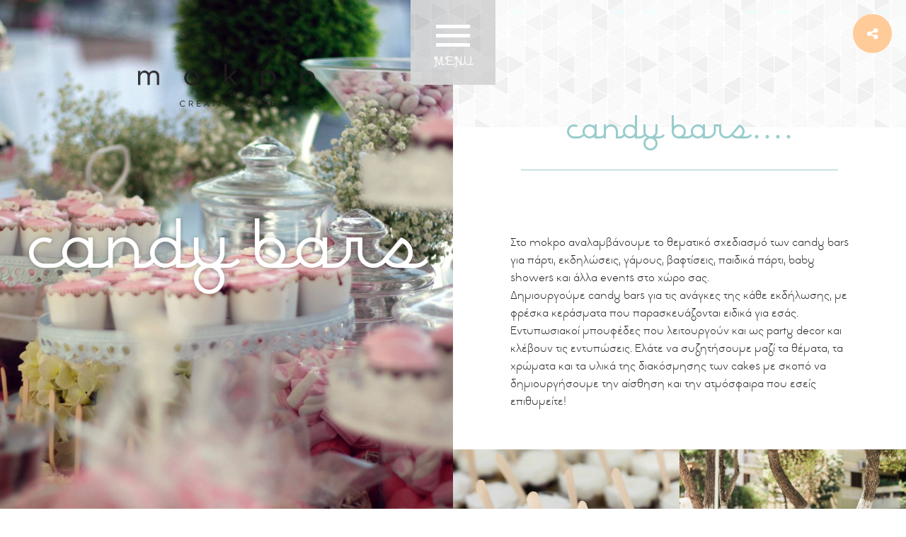

--- FILE ---
content_type: text/html; charset=UTF-8
request_url: https://www.mokpo.gr/candy-bars/
body_size: 8853
content:
<!DOCTYPE html>
<html lang="en-US" xmlns:og="http://opengraphprotocol.org/schema/" xmlns:fb="http://www.facebook.com/2008/fbml">
<head>
    <meta http-equiv="content-type" content="text/html; charset=UTF-8" />
    <meta name="description" content="creative cakes" />
    <meta http-equiv="X-UA-Compatible" content="IE=edge">
    <meta name="viewport" content="width=device-width, initial-scale=1">
    <meta name="keywords" content="τούρτα, τούρτες, cake, cupcakes, mini cakes, Χαλάνδρι, Βόρεια προάστια, Ψυχικό, Φιλοθέη, Νέα Ιωνία, χωρίς γλουτένη, γλυκά, ζαχαροπλαστείο, πάρτι, party, βάπτιση, γάμος, candy bar" />
    <link rel="pingback" href="https://www.mokpo.gr/xmlrpc.php" />
    <link rel="shortcut icon" href="/favicon.ico" type="image/x-icon">
    <link rel="icon" href="/favicon.ico" type="image/x-icon">
    <!-- Hotjar Tracking Code for www.mokpo.gr -->
	<script>
	    (function(h,o,t,j,a,r){
	        h.hj=h.hj||function(){(h.hj.q=h.hj.q||[]).push(arguments)};
	        h._hjSettings={hjid:408281,hjsv:5};
	        a=o.getElementsByTagName('head')[0];
	        r=o.createElement('script');r.async=1;
	        r.src=t+h._hjSettings.hjid+j+h._hjSettings.hjsv;
	        a.appendChild(r);
	    })(window,document,'//static.hotjar.com/c/hotjar-','.js?sv=');
	</script>
    <title>candy bars | mokpo - creative cakes</title>

<!-- This site is optimized with the Yoast SEO plugin v4.0.2 - https://yoast.com/wordpress/plugins/seo/ -->
<link rel="canonical" href="https://www.mokpo.gr/candy-bars/" />
<meta name="twitter:card" content="summary" />
<meta name="twitter:description" content="Στο mokpo αναλαμβάνουμε το θεματικό σχεδιασμό των candy bars για πάρτι, εκδηλώσεις, γάμους, βαφτίσεις, παιδικά πάρτι, baby showers και άλλα events στο χώρο σας. Δημιουργούμε candy bars για τις ανάγκες της κάθε εκδήλωσης, με φρέσκα κεράσματα που παρασκευάζονται ειδικά για εσάς. Εντυπωσιακοί μπουφέδες που λειτουργούν και ως party decor και κλέβουν τις εντυπώσεις. Ελάτε να [&hellip;]" />
<meta name="twitter:title" content="candy bars | mokpo - creative cakes" />
<meta name="twitter:image" content="https://www.mokpo.gr/wp-content/uploads/2016/06/melitini7.jpg" />
<!-- / Yoast SEO plugin. -->

<link rel='dns-prefetch' href='//s.w.org' />
<link rel="alternate" type="application/rss+xml" title="mokpo &raquo; Feed" href="https://www.mokpo.gr/feed/" />
<link rel="alternate" type="application/rss+xml" title="mokpo &raquo; Comments Feed" href="https://www.mokpo.gr/comments/feed/" />
<meta property="og:title" content="candy bars | mokpo - creative cakes"/><meta property="og:description" content="Στο mokpo αναλαμβάνουμε το θεματικό σχεδιασμό των candy bars για πάρτι, εκδηλώσεις, γάμους, βαφτίσεις, παιδικά πάρτι, baby showers και άλλα events στο χώρο σας. Δημιουργούμε candy bars για τις ανάγκες της κάθε εκδήλωσης, με φρέσκα κεράσματα που παρασκευάζονται ειδικά για εσάς. Εντυπωσιακοί μπουφέδες που λειτουργούν και ως party decor και κλέβουν τις εντυπώσεις. Ελάτε να [&hellip;]"/><meta property="og:type" content="article"/><meta property="og:url" content="https://www.mokpo.gr/candy-bars/"/><meta property="og:site_name" content="mokpo - creative cakes"/><meta property="og:image" content="https://www.mokpo.gr/wp-content/uploads/2016/06/melitini7-1200x630.jpg"/>		<script type="text/javascript">
			window._wpemojiSettings = {"baseUrl":"https:\/\/s.w.org\/images\/core\/emoji\/2.2.1\/72x72\/","ext":".png","svgUrl":"https:\/\/s.w.org\/images\/core\/emoji\/2.2.1\/svg\/","svgExt":".svg","source":{"concatemoji":"https:\/\/www.mokpo.gr\/wp-includes\/js\/wp-emoji-release.min.js?ver=4.7.29"}};
			!function(t,a,e){var r,n,i,o=a.createElement("canvas"),l=o.getContext&&o.getContext("2d");function c(t){var e=a.createElement("script");e.src=t,e.defer=e.type="text/javascript",a.getElementsByTagName("head")[0].appendChild(e)}for(i=Array("flag","emoji4"),e.supports={everything:!0,everythingExceptFlag:!0},n=0;n<i.length;n++)e.supports[i[n]]=function(t){var e,a=String.fromCharCode;if(!l||!l.fillText)return!1;switch(l.clearRect(0,0,o.width,o.height),l.textBaseline="top",l.font="600 32px Arial",t){case"flag":return(l.fillText(a(55356,56826,55356,56819),0,0),o.toDataURL().length<3e3)?!1:(l.clearRect(0,0,o.width,o.height),l.fillText(a(55356,57331,65039,8205,55356,57096),0,0),e=o.toDataURL(),l.clearRect(0,0,o.width,o.height),l.fillText(a(55356,57331,55356,57096),0,0),e!==o.toDataURL());case"emoji4":return l.fillText(a(55357,56425,55356,57341,8205,55357,56507),0,0),e=o.toDataURL(),l.clearRect(0,0,o.width,o.height),l.fillText(a(55357,56425,55356,57341,55357,56507),0,0),e!==o.toDataURL()}return!1}(i[n]),e.supports.everything=e.supports.everything&&e.supports[i[n]],"flag"!==i[n]&&(e.supports.everythingExceptFlag=e.supports.everythingExceptFlag&&e.supports[i[n]]);e.supports.everythingExceptFlag=e.supports.everythingExceptFlag&&!e.supports.flag,e.DOMReady=!1,e.readyCallback=function(){e.DOMReady=!0},e.supports.everything||(r=function(){e.readyCallback()},a.addEventListener?(a.addEventListener("DOMContentLoaded",r,!1),t.addEventListener("load",r,!1)):(t.attachEvent("onload",r),a.attachEvent("onreadystatechange",function(){"complete"===a.readyState&&e.readyCallback()})),(r=e.source||{}).concatemoji?c(r.concatemoji):r.wpemoji&&r.twemoji&&(c(r.twemoji),c(r.wpemoji)))}(window,document,window._wpemojiSettings);
		</script>
		<style type="text/css">
img.wp-smiley,
img.emoji {
	display: inline !important;
	border: none !important;
	box-shadow: none !important;
	height: 1em !important;
	width: 1em !important;
	margin: 0 .07em !important;
	vertical-align: -0.1em !important;
	background: none !important;
	padding: 0 !important;
}
</style>
<link rel='stylesheet' id='contact-form-7-css'  href='https://www.mokpo.gr/wp-content/plugins/contact-form-7/includes/css/styles.css?ver=4.4.2' type='text/css' media='all' />
<link rel='stylesheet' id='stylesheet-css'  href='https://www.mokpo.gr/wp-content/themes/mokpo/assets/css/main.min.css?ver=1.4.6' type='text/css' media='all' />
<script type='text/javascript' src='https://www.mokpo.gr/wp-includes/js/jquery/jquery.js?ver=1.12.4'></script>
<script type='text/javascript' src='https://www.mokpo.gr/wp-includes/js/jquery/jquery-migrate.min.js?ver=1.4.1'></script>
<link rel='https://api.w.org/' href='https://www.mokpo.gr/wp-json/' />
<link rel="EditURI" type="application/rsd+xml" title="RSD" href="https://www.mokpo.gr/xmlrpc.php?rsd" />
<link rel="wlwmanifest" type="application/wlwmanifest+xml" href="https://www.mokpo.gr/wp-includes/wlwmanifest.xml" /> 
<meta name="generator" content="WordPress 4.7.29" />
<link rel='shortlink' href='https://www.mokpo.gr/?p=112' />
<link rel="alternate" type="application/json+oembed" href="https://www.mokpo.gr/wp-json/oembed/1.0/embed?url=https%3A%2F%2Fwww.mokpo.gr%2Fcandy-bars%2F" />
<link rel="alternate" type="text/xml+oembed" href="https://www.mokpo.gr/wp-json/oembed/1.0/embed?url=https%3A%2F%2Fwww.mokpo.gr%2Fcandy-bars%2F&#038;format=xml" />
		<style type="text/css">.recentcomments a{display:inline !important;padding:0 !important;margin:0 !important;}</style>
		</head>
<body data-rsssl=1 class="gallery-template-default single single-gallery postid-112" >
  <div class="container-fluid remodal-bg">

<nav id="main_menu">
  <div class="content">
    <div class="main_menu"><ul id="menu-main_menu" class="menu-main-menu"><li id="menu-item-101" class="menu-item menu-item-type-post_type menu-item-object-page menu-item-home menu-item-101"><a title="HOME" href="https://www.mokpo.gr/">HOME</a></li>
<li id="menu-item-102" class="menu-item menu-item-type-post_type menu-item-object-page menu-item-102"><a title="ABOUT" href="https://www.mokpo.gr/about/">ABOUT</a></li>
<li id="menu-item-103" class="menu-item menu-item-type-custom menu-item-object-custom current-menu-ancestor current-menu-parent menu-item-has-children menu-item-103 dropdown"><a title="GALLERY" href="#" data-toggle="dropdown" class="dropdown-toggle" aria-haspopup="true">GALLERY <span class="caret"></span></a>
<ul role="menu" class=" dropdown-menu">
	<li id="menu-item-108" class="menu-item menu-item-type-post_type menu-item-object-gallery menu-item-108"><a title="cakes" href="https://www.mokpo.gr/cakes/">cakes</a></li>
	<li id="menu-item-105" class="menu-item menu-item-type-post_type menu-item-object-gallery menu-item-105"><a title="cupcakes" href="https://www.mokpo.gr/cupcakes/">cupcakes</a></li>
	<li id="menu-item-106" class="menu-item menu-item-type-post_type menu-item-object-gallery menu-item-106"><a title="mini cakes" href="https://www.mokpo.gr/mini-cakes/">mini cakes</a></li>
	<li id="menu-item-313" class="menu-item menu-item-type-post_type menu-item-object-gallery menu-item-313"><a title="ΝΥ cheesecake" href="https://www.mokpo.gr/ny-cheesecake/">ΝΥ cheesecake</a></li>
	<li id="menu-item-314" class="menu-item menu-item-type-post_type menu-item-object-gallery menu-item-314"><a title="trifle cakes" href="https://www.mokpo.gr/trifle-cakes/">trifle cakes</a></li>
	<li id="menu-item-107" class="menu-item menu-item-type-post_type menu-item-object-gallery menu-item-107"><a title="cakepops" href="https://www.mokpo.gr/cakepops/">cakepops</a></li>
	<li id="menu-item-104" class="menu-item menu-item-type-post_type menu-item-object-gallery menu-item-104"><a title="biscuits" href="https://www.mokpo.gr/biscuits/">biscuits</a></li>
	<li id="menu-item-175" class="menu-item menu-item-type-post_type menu-item-object-gallery current-menu-item menu-item-175 active"><a title="candy bars" href="https://www.mokpo.gr/candy-bars/">candy bars</a></li>
</ul>
</li>
<li id="menu-item-111" class="menu-item menu-item-type-post_type menu-item-object-page menu-item-111"><a title="contact" href="https://www.mokpo.gr/contact/">contact</a></li>
</ul></div>  </div>
  <div id="nav-icon">
    <span></span>
    <span></span>
    <span></span>
    <p>
      MENU
    </p>
  </div>
</nav>
<div class="social_share--container tooltipC" title="SHARE">
  <a class="social-button social-button--large" title="SHARE"><i class="fa fa-share-alt" aria-hidden="true"></i></a>
  <ul class="social_share--list">
    <li>
      <a href="https://www.facebook.com/share.php?u=https://www.mokpo.gr/candy-bars/&amp;t=candy bars" class="social-button social-button--fb"><i class="fa fa-facebook" aria-hidden="true"></i></a>
    </li>
    <li>
      <a href="https://twitter.com/home/?status=candy bars+https://www.mokpo.gr/candy-bars/" class="social-button social-button--tw"><i class="fa fa-twitter" aria-hidden="true"></i></a>
    </li>
    <li>
      <a href="https://plus.google.com/share?url=https://www.mokpo.gr/candy-bars/" class="social-button social-button--gp"><i class="fa fa-google-plus" aria-hidden="true"></i></a>
    </li>
  </ul>
</div>
<div class="row">
  <div class="split_layout">
    <div class="col-md-6 columns">
      <div class="row">
        <div class="col-md-12 nopadding">
          <div class="full_height_left">
            <div class="logo"><a href="https://www.mokpo.gr"><img src="https://www.mokpo.gr/wp-content/themes/mokpo/assets/images/logo.png" alt="" /></a></div>
            <h1>candy bars</h1>
                        <div class="home single" style="height:100%; background-image: url(https://www.mokpo.gr/wp-content/uploads/2016/06/melitini7-1200x1166.jpg);">

              <!-- <img src="https://www.mokpo.gr/wp-content/uploads/2016/06/melitini7-1200x1166.jpg" alt="" class="" /> -->
            </div>
          </div>
          <!-- <div class="left-cont">

          </div> -->
        </div>
      </div>
    </div>
    <div class="col-md-6 columns">
      <div class="row">
        <div class="col-md-12 nopadding">
          <div class="right-cont">
            <article class="top-info">
              <header>
                <h2>candy bars....</h2>

                <!-- <div class="seperator"></div> -->
                <hr>
              </header>
              <div class="content">
                <div class="gallery--section">
                  <div class="gallery--section-content">
                    <p><span style="font-weight: 400;">Στο mokpo αναλαμβάνουμε το θεματικό σχεδιασμό των candy bars για πάρτι, εκδηλώσεις, γάμους, βαφτίσεις, παιδικά πάρτι, baby showers και άλλα events στο χώρο σας.</span></p>
<p><span style="font-weight: 400;">Δημιουργούμε candy bars για τις ανάγκες της κάθε εκδήλωσης, με φρέσκα κεράσματα που παρασκευάζονται ειδικά για εσάς. Εντυπωσιακοί μπουφέδες που λειτουργούν και ως party decor και κλέβουν τις εντυπώσεις. Ελάτε να συζητήσουμε μαζί τα θέματα, τα χρώματα και τα υλικά της διακόσμησης των cakes με σκοπό να δημιουργήσουμε την αίσθηση και την ατμόσφαιρα που εσείς επιθυμείτε!</span></p>
                  </div>
                  <div id="blueimp-gallery" class="blueimp-gallery blueimp-gallery-controls">
                      <div class="slides"></div>
                      <h3 class="title"></h3>
                      <p class="description"></p>
                      <a class="prev"><i class="fa fa-angle-left" aria-hidden="true"></i></a>
                      <a class="next"><i class="fa fa-angle-right" aria-hidden="true"></i></a>
                      <a class="close">×</a>
                      <a class="play-pause"></a>
                  </div>
                  <ul class="gallery--list" id="gallery">
                                                              <li>
                        <a href="https://www.mokpo.gr/wp-content/uploads/2016/06/ChrisoulaFourmouziphotography-b-1200x800.jpg" title="ChrisoulaFourmouziphotography" data-description=""><img src="https://www.mokpo.gr/wp-content/uploads/2016/06/ChrisoulaFourmouziphotography-b-640x427.jpg" alt="" />
                        <div class="info">
                          <span class="title">ChrisoulaFourmouziphotography</span>
                          <span class="desc"></span>
                        </div>
                        </a>
                      </li>
                                          <li>
                        <a href="https://www.mokpo.gr/wp-content/uploads/2016/06/ChrisoulaFourmouziphotography-c-1200x800.jpg" title="ChrisoulaFourmouziphotography" data-description=""><img src="https://www.mokpo.gr/wp-content/uploads/2016/06/ChrisoulaFourmouziphotography-c-640x427.jpg" alt="" />
                        <div class="info">
                          <span class="title">ChrisoulaFourmouziphotography</span>
                          <span class="desc"></span>
                        </div>
                        </a>
                      </li>
                                          <li>
                        <a href="https://www.mokpo.gr/wp-content/uploads/2016/06/ChrisoulaFourmouziphotography-a-1200x800.jpg" title="ChrisoulaFourmouziphotography" data-description=""><img src="https://www.mokpo.gr/wp-content/uploads/2016/06/ChrisoulaFourmouziphotography-a-640x427.jpg" alt="" />
                        <div class="info">
                          <span class="title">ChrisoulaFourmouziphotography</span>
                          <span class="desc"></span>
                        </div>
                        </a>
                      </li>
                                          <li>
                        <a href="https://www.mokpo.gr/wp-content/uploads/2016/06/melitini7-1200x800.jpg" title="melitini7" data-description=""><img src="https://www.mokpo.gr/wp-content/uploads/2016/06/melitini7-640x427.jpg" alt="" />
                        <div class="info">
                          <span class="title">melitini7</span>
                          <span class="desc"></span>
                        </div>
                        </a>
                      </li>
                                          <li>
                        <a href="https://www.mokpo.gr/wp-content/uploads/2016/06/stefanos1-1200x800.jpg" title="stefanos1" data-description=""><img src="https://www.mokpo.gr/wp-content/uploads/2016/06/stefanos1-640x427.jpg" alt="" />
                        <div class="info">
                          <span class="title">stefanos1</span>
                          <span class="desc"></span>
                        </div>
                        </a>
                      </li>
                                          <li>
                        <a href="https://www.mokpo.gr/wp-content/uploads/2016/06/stefanos2-1200x800.jpg" title="stefanos2" data-description=""><img src="https://www.mokpo.gr/wp-content/uploads/2016/06/stefanos2-640x427.jpg" alt="" />
                        <div class="info">
                          <span class="title">stefanos2</span>
                          <span class="desc"></span>
                        </div>
                        </a>
                      </li>
                                          <li>
                        <a href="https://www.mokpo.gr/wp-content/uploads/2016/06/nantia1-1200x800.jpg" title="nantia1" data-description=""><img src="https://www.mokpo.gr/wp-content/uploads/2016/06/nantia1-640x427.jpg" alt="" />
                        <div class="info">
                          <span class="title">nantia1</span>
                          <span class="desc"></span>
                        </div>
                        </a>
                      </li>
                                          <li>
                        <a href="https://www.mokpo.gr/wp-content/uploads/2016/06/nantia3-1200x800.jpg" title="nantia3" data-description=""><img src="https://www.mokpo.gr/wp-content/uploads/2016/06/nantia3-640x427.jpg" alt="" />
                        <div class="info">
                          <span class="title">nantia3</span>
                          <span class="desc"></span>
                        </div>
                        </a>
                      </li>
                                          <li>
                        <a href="https://www.mokpo.gr/wp-content/uploads/2016/06/nantia2-1200x800.jpg" title="nantia2" data-description=""><img src="https://www.mokpo.gr/wp-content/uploads/2016/06/nantia2-640x427.jpg" alt="" />
                        <div class="info">
                          <span class="title">nantia2</span>
                          <span class="desc"></span>
                        </div>
                        </a>
                      </li>
                                          <li>
                        <a href="https://www.mokpo.gr/wp-content/uploads/2016/06/IAS00916-1200x800.jpg" title="IAS00916" data-description=""><img src="https://www.mokpo.gr/wp-content/uploads/2016/06/IAS00916-640x427.jpg" alt="" />
                        <div class="info">
                          <span class="title">IAS00916</span>
                          <span class="desc"></span>
                        </div>
                        </a>
                      </li>
                                          <li>
                        <a href="https://www.mokpo.gr/wp-content/uploads/2016/06/IAS00892-1200x800.jpg" title="IAS00892" data-description=""><img src="https://www.mokpo.gr/wp-content/uploads/2016/06/IAS00892-640x427.jpg" alt="" />
                        <div class="info">
                          <span class="title">IAS00892</span>
                          <span class="desc"></span>
                        </div>
                        </a>
                      </li>
                                          <li>
                        <a href="https://www.mokpo.gr/wp-content/uploads/2016/06/IAS00909-1200x800.jpg" title="IAS00909" data-description=""><img src="https://www.mokpo.gr/wp-content/uploads/2016/06/IAS00909-640x427.jpg" alt="" />
                        <div class="info">
                          <span class="title">IAS00909</span>
                          <span class="desc"></span>
                        </div>
                        </a>
                      </li>
                                          <li>
                        <a href="https://www.mokpo.gr/wp-content/uploads/2016/06/IAS00958-1200x800.jpg" title="IAS00958" data-description=""><img src="https://www.mokpo.gr/wp-content/uploads/2016/06/IAS00958-640x427.jpg" alt="" />
                        <div class="info">
                          <span class="title">IAS00958</span>
                          <span class="desc"></span>
                        </div>
                        </a>
                      </li>
                                          <li>
                        <a href="https://www.mokpo.gr/wp-content/uploads/2016/06/IAS00980-1200x800.jpg" title="IAS00980" data-description=""><img src="https://www.mokpo.gr/wp-content/uploads/2016/06/IAS00980-640x427.jpg" alt="" />
                        <div class="info">
                          <span class="title">IAS00980</span>
                          <span class="desc"></span>
                        </div>
                        </a>
                      </li>
                                          <li>
                        <a href="https://www.mokpo.gr/wp-content/uploads/2016/06/candybar_spyrosevagelia-1200x800.jpg" title="candybar_spyrosevagelia" data-description=""><img src="https://www.mokpo.gr/wp-content/uploads/2016/06/candybar_spyrosevagelia-640x427.jpg" alt="" />
                        <div class="info">
                          <span class="title">candybar_spyrosevagelia</span>
                          <span class="desc"></span>
                        </div>
                        </a>
                      </li>
                                          <li>
                        <a href="https://www.mokpo.gr/wp-content/uploads/2016/06/spyrosevag-1200x800.jpg" title="spyrosevag" data-description=""><img src="https://www.mokpo.gr/wp-content/uploads/2016/06/spyrosevag-640x427.jpg" alt="" />
                        <div class="info">
                          <span class="title">spyrosevag</span>
                          <span class="desc"></span>
                        </div>
                        </a>
                      </li>
                                          <li>
                        <a href="https://www.mokpo.gr/wp-content/uploads/2016/06/passionfruit-1200x800.jpg" title="passionfruit" data-description=""><img src="https://www.mokpo.gr/wp-content/uploads/2016/06/passionfruit-640x427.jpg" alt="" />
                        <div class="info">
                          <span class="title">passionfruit</span>
                          <span class="desc"></span>
                        </div>
                        </a>
                      </li>
                                          <li>
                        <a href="https://www.mokpo.gr/wp-content/uploads/2016/06/candy-1200x800.jpg" title="candy" data-description=""><img src="https://www.mokpo.gr/wp-content/uploads/2016/06/candy-640x427.jpg" alt="" />
                        <div class="info">
                          <span class="title">candy</span>
                          <span class="desc"></span>
                        </div>
                        </a>
                      </li>
                                          <li>
                        <a href="https://www.mokpo.gr/wp-content/uploads/2016/06/candy2-1200x800.jpg" title="candy2" data-description=""><img src="https://www.mokpo.gr/wp-content/uploads/2016/06/candy2-640x427.jpg" alt="" />
                        <div class="info">
                          <span class="title">candy2</span>
                          <span class="desc"></span>
                        </div>
                        </a>
                      </li>
                                          <li>
                        <a href="https://www.mokpo.gr/wp-content/uploads/2016/06/nantia5-1200x800.jpg" title="nantia5" data-description=""><img src="https://www.mokpo.gr/wp-content/uploads/2016/06/nantia5-640x427.jpg" alt="" />
                        <div class="info">
                          <span class="title">nantia5</span>
                          <span class="desc"></span>
                        </div>
                        </a>
                      </li>
                                          <li>
                        <a href="https://www.mokpo.gr/wp-content/uploads/2016/06/nantia2-1-1200x800.jpg" title="nantia2" data-description=""><img src="https://www.mokpo.gr/wp-content/uploads/2016/06/nantia2-1-640x427.jpg" alt="" />
                        <div class="info">
                          <span class="title">nantia2</span>
                          <span class="desc"></span>
                        </div>
                        </a>
                      </li>
                                          <li>
                        <a href="https://www.mokpo.gr/wp-content/uploads/2016/06/artemis9-1200x800.jpg" title="artemis9" data-description=""><img src="https://www.mokpo.gr/wp-content/uploads/2016/06/artemis9-640x427.jpg" alt="" />
                        <div class="info">
                          <span class="title">artemis9</span>
                          <span class="desc"></span>
                        </div>
                        </a>
                      </li>
                                          <li>
                        <a href="https://www.mokpo.gr/wp-content/uploads/2016/06/artemis8-1200x800.jpg" title="artemis8" data-description=""><img src="https://www.mokpo.gr/wp-content/uploads/2016/06/artemis8-640x427.jpg" alt="" />
                        <div class="info">
                          <span class="title">artemis8</span>
                          <span class="desc"></span>
                        </div>
                        </a>
                      </li>
                                          <li>
                        <a href="https://www.mokpo.gr/wp-content/uploads/2016/06/giorgos-1200x800.jpg" title="giorgos" data-description=""><img src="https://www.mokpo.gr/wp-content/uploads/2016/06/giorgos-640x427.jpg" alt="" />
                        <div class="info">
                          <span class="title">giorgos</span>
                          <span class="desc"></span>
                        </div>
                        </a>
                      </li>
                                          <li>
                        <a href="https://www.mokpo.gr/wp-content/uploads/2016/06/katerina1-1200x800.jpg" title="katerina1" data-description=""><img src="https://www.mokpo.gr/wp-content/uploads/2016/06/katerina1-640x427.jpg" alt="" />
                        <div class="info">
                          <span class="title">katerina1</span>
                          <span class="desc"></span>
                        </div>
                        </a>
                      </li>
                                          <li>
                        <a href="https://www.mokpo.gr/wp-content/uploads/2016/06/katerina2-1200x800.jpg" title="katerina2" data-description=""><img src="https://www.mokpo.gr/wp-content/uploads/2016/06/katerina2-640x427.jpg" alt="" />
                        <div class="info">
                          <span class="title">katerina2</span>
                          <span class="desc"></span>
                        </div>
                        </a>
                      </li>
                                          <li>
                        <a href="https://www.mokpo.gr/wp-content/uploads/2016/06/sotiris_marina2-1200x800.jpg" title="sotiris_marina2" data-description=""><img src="https://www.mokpo.gr/wp-content/uploads/2016/06/sotiris_marina2-640x427.jpg" alt="" />
                        <div class="info">
                          <span class="title">sotiris_marina2</span>
                          <span class="desc"></span>
                        </div>
                        </a>
                      </li>
                                          <li>
                        <a href="https://www.mokpo.gr/wp-content/uploads/2016/06/melina-sotiris-1200x800.jpg" title="melina-sotiris" data-description=""><img src="https://www.mokpo.gr/wp-content/uploads/2016/06/melina-sotiris-640x427.jpg" alt="" />
                        <div class="info">
                          <span class="title">melina-sotiris</span>
                          <span class="desc"></span>
                        </div>
                        </a>
                      </li>
                                          <li>
                        <a href="https://www.mokpo.gr/wp-content/uploads/2016/06/cake-1200x800.jpg" title="cake" data-description=""><img src="https://www.mokpo.gr/wp-content/uploads/2016/06/cake-640x427.jpg" alt="" />
                        <div class="info">
                          <span class="title">cake</span>
                          <span class="desc"></span>
                        </div>
                        </a>
                      </li>
                                          <li>
                        <a href="https://www.mokpo.gr/wp-content/uploads/2016/06/cakepops-2-1200x800.jpg" title="cakepops" data-description=""><img src="https://www.mokpo.gr/wp-content/uploads/2016/06/cakepops-2-640x427.jpg" alt="" />
                        <div class="info">
                          <span class="title">cakepops</span>
                          <span class="desc"></span>
                        </div>
                        </a>
                      </li>
                                          <li>
                        <a href="https://www.mokpo.gr/wp-content/uploads/2016/06/cupcakes-1-1200x800.jpg" title="cupcakes" data-description=""><img src="https://www.mokpo.gr/wp-content/uploads/2016/06/cupcakes-1-640x427.jpg" alt="" />
                        <div class="info">
                          <span class="title">cupcakes</span>
                          <span class="desc"></span>
                        </div>
                        </a>
                      </li>
                                          <li>
                        <a href="https://www.mokpo.gr/wp-content/uploads/2016/06/cupcakes2-1-1200x800.jpg" title="cupcakes2" data-description=""><img src="https://www.mokpo.gr/wp-content/uploads/2016/06/cupcakes2-1-640x427.jpg" alt="" />
                        <div class="info">
                          <span class="title">cupcakes2</span>
                          <span class="desc"></span>
                        </div>
                        </a>
                      </li>
                                          <li>
                        <a href="https://www.mokpo.gr/wp-content/uploads/2016/06/mini_cakes-3-1200x800.jpg" title="mini_cakes" data-description=""><img src="https://www.mokpo.gr/wp-content/uploads/2016/06/mini_cakes-3-640x427.jpg" alt="" />
                        <div class="info">
                          <span class="title">mini_cakes</span>
                          <span class="desc"></span>
                        </div>
                        </a>
                      </li>
                                          <li>
                        <a href="https://www.mokpo.gr/wp-content/uploads/2016/06/lemonade_cupcakes-1200x800.jpg" title="lemonade_cupcakes" data-description=""><img src="https://www.mokpo.gr/wp-content/uploads/2016/06/lemonade_cupcakes-640x427.jpg" alt="" />
                        <div class="info">
                          <span class="title">lemonade_cupcakes</span>
                          <span class="desc"></span>
                        </div>
                        </a>
                      </li>
                                          <li>
                        <a href="https://www.mokpo.gr/wp-content/uploads/2016/06/christina2-1200x800.jpg" title="christina2" data-description=""><img src="https://www.mokpo.gr/wp-content/uploads/2016/06/christina2-640x427.jpg" alt="" />
                        <div class="info">
                          <span class="title">christina2</span>
                          <span class="desc"></span>
                        </div>
                        </a>
                      </li>
                                          <li>
                        <a href="https://www.mokpo.gr/wp-content/uploads/2016/06/christina4-1200x800.jpg" title="christina4" data-description=""><img src="https://www.mokpo.gr/wp-content/uploads/2016/06/christina4-640x427.jpg" alt="" />
                        <div class="info">
                          <span class="title">christina4</span>
                          <span class="desc"></span>
                        </div>
                        </a>
                      </li>
                                          <li>
                        <a href="https://www.mokpo.gr/wp-content/uploads/2016/06/christina3-1200x800.jpg" title="christina3" data-description=""><img src="https://www.mokpo.gr/wp-content/uploads/2016/06/christina3-640x427.jpg" alt="" />
                        <div class="info">
                          <span class="title">christina3</span>
                          <span class="desc"></span>
                        </div>
                        </a>
                      </li>
                                          <li>
                        <a href="https://www.mokpo.gr/wp-content/uploads/2016/06/katerina3-1200x800.jpg" title="katerina3" data-description=""><img src="https://www.mokpo.gr/wp-content/uploads/2016/06/katerina3-640x427.jpg" alt="" />
                        <div class="info">
                          <span class="title">katerina3</span>
                          <span class="desc"></span>
                        </div>
                        </a>
                      </li>
                                          <li>
                        <a href="https://www.mokpo.gr/wp-content/uploads/2016/06/filothei1-1200x800.jpg" title="filothei1" data-description=""><img src="https://www.mokpo.gr/wp-content/uploads/2016/06/filothei1-640x427.jpg" alt="" />
                        <div class="info">
                          <span class="title">filothei1</span>
                          <span class="desc"></span>
                        </div>
                        </a>
                      </li>
                                          <li>
                        <a href="https://www.mokpo.gr/wp-content/uploads/2016/06/filothei2-1200x800.jpg" title="filothei2" data-description=""><img src="https://www.mokpo.gr/wp-content/uploads/2016/06/filothei2-640x427.jpg" alt="" />
                        <div class="info">
                          <span class="title">filothei2</span>
                          <span class="desc"></span>
                        </div>
                        </a>
                      </li>
                                          <li>
                        <a href="https://www.mokpo.gr/wp-content/uploads/2016/06/katerina4-1200x800.jpg" title="katerina4" data-description=""><img src="https://www.mokpo.gr/wp-content/uploads/2016/06/katerina4-640x427.jpg" alt="" />
                        <div class="info">
                          <span class="title">katerina4</span>
                          <span class="desc"></span>
                        </div>
                        </a>
                      </li>
                                          <li>
                        <a href="https://www.mokpo.gr/wp-content/uploads/2016/06/sunshine1-1200x800.jpg" title="sunshine1" data-description=""><img src="https://www.mokpo.gr/wp-content/uploads/2016/06/sunshine1-640x427.jpg" alt="" />
                        <div class="info">
                          <span class="title">sunshine1</span>
                          <span class="desc"></span>
                        </div>
                        </a>
                      </li>
                                          <li>
                        <a href="https://www.mokpo.gr/wp-content/uploads/2016/06/autumn1-1200x800.jpg" title="autumn1" data-description=""><img src="https://www.mokpo.gr/wp-content/uploads/2016/06/autumn1-640x427.jpg" alt="" />
                        <div class="info">
                          <span class="title">autumn1</span>
                          <span class="desc"></span>
                        </div>
                        </a>
                      </li>
                                          <li>
                        <a href="https://www.mokpo.gr/wp-content/uploads/2016/06/autumn2-1200x800.jpg" title="autumn2" data-description=""><img src="https://www.mokpo.gr/wp-content/uploads/2016/06/autumn2-640x427.jpg" alt="" />
                        <div class="info">
                          <span class="title">autumn2</span>
                          <span class="desc"></span>
                        </div>
                        </a>
                      </li>
                                          <li>
                        <a href="https://www.mokpo.gr/wp-content/uploads/2016/06/autumn3-1200x800.jpg" title="autumn3" data-description=""><img src="https://www.mokpo.gr/wp-content/uploads/2016/06/autumn3-640x427.jpg" alt="" />
                        <div class="info">
                          <span class="title">autumn3</span>
                          <span class="desc"></span>
                        </div>
                        </a>
                      </li>
                                          <li>
                        <a href="https://www.mokpo.gr/wp-content/uploads/2016/06/melina1-1200x800.jpg" title="melina1" data-description=""><img src="https://www.mokpo.gr/wp-content/uploads/2016/06/melina1-640x427.jpg" alt="" />
                        <div class="info">
                          <span class="title">melina1</span>
                          <span class="desc"></span>
                        </div>
                        </a>
                      </li>
                                          <li>
                        <a href="https://www.mokpo.gr/wp-content/uploads/2016/06/melina2-1200x800.jpg" title="melina2" data-description=""><img src="https://www.mokpo.gr/wp-content/uploads/2016/06/melina2-640x427.jpg" alt="" />
                        <div class="info">
                          <span class="title">melina2</span>
                          <span class="desc"></span>
                        </div>
                        </a>
                      </li>
                                          <li>
                        <a href="https://www.mokpo.gr/wp-content/uploads/2016/06/melina3-1200x800.jpg" title="melina3" data-description=""><img src="https://www.mokpo.gr/wp-content/uploads/2016/06/melina3-640x427.jpg" alt="" />
                        <div class="info">
                          <span class="title">melina3</span>
                          <span class="desc"></span>
                        </div>
                        </a>
                      </li>
                                          <li>
                        <a href="https://www.mokpo.gr/wp-content/uploads/2016/06/tonia2-1200x800.jpg" title="tonia2" data-description=""><img src="https://www.mokpo.gr/wp-content/uploads/2016/06/tonia2-640x427.jpg" alt="" />
                        <div class="info">
                          <span class="title">tonia2</span>
                          <span class="desc"></span>
                        </div>
                        </a>
                      </li>
                                          <li>
                        <a href="https://www.mokpo.gr/wp-content/uploads/2016/06/Κυρα-1-1200x800.jpg" title="Κυρα 1" data-description=""><img src="https://www.mokpo.gr/wp-content/uploads/2016/06/Κυρα-1-640x427.jpg" alt="" />
                        <div class="info">
                          <span class="title">Κυρα 1</span>
                          <span class="desc"></span>
                        </div>
                        </a>
                      </li>
                                          <li>
                        <a href="https://www.mokpo.gr/wp-content/uploads/2016/06/Κυρα-2-1200x800.jpg" title="Κυρα 2" data-description=""><img src="https://www.mokpo.gr/wp-content/uploads/2016/06/Κυρα-2-640x427.jpg" alt="" />
                        <div class="info">
                          <span class="title">Κυρα 2</span>
                          <span class="desc"></span>
                        </div>
                        </a>
                      </li>
                                          <li>
                        <a href="https://www.mokpo.gr/wp-content/uploads/2016/06/Γιαννης-1-1200x800.jpg" title="Γιαννης 1" data-description=""><img src="https://www.mokpo.gr/wp-content/uploads/2016/06/Γιαννης-1-640x427.jpg" alt="" />
                        <div class="info">
                          <span class="title">Γιαννης 1</span>
                          <span class="desc"></span>
                        </div>
                        </a>
                      </li>
                                      </ul>
                </div>
              </div>
            </article>
          </div>
        </div>
      </div>
    </div>
  </div>
</div>

<div class="main_cont">
    <div class="row">
      <div class="col2-flex similar-gallery--wrapper">
        <div class="similar-gallery--container call_us">
          <h4>SELECT ANOTHER<br>CATEGORY </h4>
        </div>
                            <div class="col2-flex">
                                                        <div class="cat_home" style="background:url('https://www.mokpo.gr/wp-content/uploads/2016/06/IMG_0025-1000x667.jpg') no-repeat center center;background-size:cover;">
                  <a href="https://www.mokpo.gr/cakes/">
                    <span style="background:#ffb7ae"></span>
                    <h5>cakes</h5>
                    <h6>a piece of cake</h6>
                  </a>
                    <a href="https://www.mokpo.gr/cakes/" class="link_button"><i class="fa fa-angle-right" aria-hidden="true"></i></a>
                </div>
                              
                                                          <div class="cat_home" style="background:url('https://www.mokpo.gr/wp-content/uploads/2016/06/mini_cakes-2-1000x667.jpg') no-repeat center center;background-size:cover;">
                  <a href="https://www.mokpo.gr/mini-cakes/">
                    <span style="background:#99cccc"></span>
                    <h5>mini cakes</h5>
                    <h6>It's mini cake time</h6>
                  </a>
                    <a href="https://www.mokpo.gr/mini-cakes/" class="link_button"><i class="fa fa-angle-right" aria-hidden="true"></i></a>
                </div>
                                  </div>
                  <div class="col2-flex">
                              
                                                          <div class="cat_home" style="background:url('https://www.mokpo.gr/wp-content/uploads/2016/06/cupcakes3-1000x667.jpg') no-repeat center center;background-size:cover;">
                  <a href="https://www.mokpo.gr/cupcakes/">
                    <span style="background:#99cccc"></span>
                    <h5>cupcakes</h5>
                    <h6>have you had a cupcake today?</h6>
                  </a>
                    <a href="https://www.mokpo.gr/cupcakes/" class="link_button"><i class="fa fa-angle-right" aria-hidden="true"></i></a>
                </div>
                              
                                                          <div class="cat_home" style="background:url('https://www.mokpo.gr/wp-content/uploads/2017/03/trifle-1000x667.jpg') no-repeat center center;background-size:cover;">
                  <a href="https://www.mokpo.gr/trifle-cakes/">
                    <span style="background:#ffcc99"></span>
                    <h5>trifle cakes</h5>
                    <h6>trifle is a privilege and a right</h6>
                  </a>
                    <a href="https://www.mokpo.gr/trifle-cakes/" class="link_button"><i class="fa fa-angle-right" aria-hidden="true"></i></a>
                </div>
                                  </div>
                  <div class="col2-flex">
                              
                                                          <div class="cat_home" style="background:url('https://www.mokpo.gr/wp-content/uploads/2016/06/cheesecakes-1000x667.jpg') no-repeat center center;background-size:cover;">
                  <a href="https://www.mokpo.gr/ny-cheesecake/">
                    <span style="background:#ffcc99"></span>
                    <h5>ΝΥ cheesecake</h5>
                    <h6>say cheeeese..cake</h6>
                  </a>
                    <a href="https://www.mokpo.gr/ny-cheesecake/" class="link_button"><i class="fa fa-angle-right" aria-hidden="true"></i></a>
                </div>
                              
                                                          <div class="cat_home" style="background:url('https://www.mokpo.gr/wp-content/uploads/2016/06/IAS00905-1000x667.jpg') no-repeat center center;background-size:cover;">
                  <a href="https://www.mokpo.gr/cakepops/">
                    <span style="background:#ffcc99"></span>
                    <h5>cakepops</h5>
                    <h6>How many cakepops are too many?</h6>
                  </a>
                    <a href="https://www.mokpo.gr/cakepops/" class="link_button"><i class="fa fa-angle-right" aria-hidden="true"></i></a>
                </div>
                                  </div>
                  <div class="col2-flex">
                              
                                                          <div class="cat_home" style="background:url('https://www.mokpo.gr/wp-content/uploads/2016/06/IAS01013-1000x667.jpg') no-repeat center center;background-size:cover;">
                  <a href="https://www.mokpo.gr/biscuits/">
                    <span style="background:#ffb7ae"></span>
                    <h5>biscuits</h5>
                    <h6>mind your own biscuit</h6>
                  </a>
                    <a href="https://www.mokpo.gr/biscuits/" class="link_button"><i class="fa fa-angle-right" aria-hidden="true"></i></a>
                </div>
                              
                                          
                        </div>
      </div>
    </div>
    <div class="row">
  <div class="col-md-12 nopadding bg">
    <div class="social_media">
      <ul>
                      <li><a href="https://www.facebook.com/mokpocakes"target="_blank" ><i class="fa fa-facebook" aria-hidden="true"></i><span>Facebook</span></a></li>
                          <li><a href="https://www.instagram.com/mokpo_cakes"target="_blank" ><i class="fa fa-instagram" aria-hidden="true"></i><span>Instagram</span></a></li>
                          <li><a href="https://gr.pinterest.com/mokpo"target="_blank" ><i class="fa fa-pinterest-p" aria-hidden="true"></i><span>Pinterest</span></a></li>
                          </ul>
    </div>
  </div>
</div>
  </div>

<!-- MOKPO XMAS MODAL -->
<!-- <div class="remodal xmas-modal" data-remodal-id="modal">
  <button data-remodal-action="close" class="remodal-close"></button>
  <div class="xmas-modal__container">
    <img src="https://www.mokpo.gr/wp-content/uploads/2016/12/MG_9940-640x427.jpg" alt="">
    <div class="xmas-modal__container__content">
      <h1>Christmas treats</h1>
      <p>Στις φετινές γιορτές θα βρείτε στο κατάστημα μας τα πιο προτότυπα χριστουγεννιάτικα γλυκά!</p>
    </div>
    <a href="https://www.mokpo.gr/christmas-2017/" class="btn-std"><span>ΑΝΑΚΑΛΥΨΤΕ ΤΙΣ ΓΕΥΣΕΙΣ</span></a>
  </div>
</div> -->


  <div class="row">
    <div class="col-sm-12 nopadding">
      <footer>
        <div class="row">
          <div class="col-md-4 col-md-push-4">
            <div class="logo"><img src="https://www.mokpo.gr/wp-content/themes/mokpo/assets/images/logo_w.png" alt="" /></div>

            <div class="menu"><ul id="menu-main_menu-1" class="menu-main-menu"><li class="menu-item menu-item-type-post_type menu-item-object-page menu-item-home menu-item-101"><a title="HOME" href="https://www.mokpo.gr/">HOME</a></li>
<li class="menu-item menu-item-type-post_type menu-item-object-page menu-item-102"><a title="ABOUT" href="https://www.mokpo.gr/about/">ABOUT</a></li>
<li class="menu-item menu-item-type-custom menu-item-object-custom current-menu-ancestor current-menu-parent menu-item-has-children menu-item-103 dropdown"><a title="GALLERY" href="#" data-toggle="dropdown" class="dropdown-toggle" aria-haspopup="true">GALLERY <span class="caret"></span></a>
<ul role="menu" class=" dropdown-menu">
	<li class="menu-item menu-item-type-post_type menu-item-object-gallery menu-item-108"><a title="cakes" href="https://www.mokpo.gr/cakes/">cakes</a></li>
	<li class="menu-item menu-item-type-post_type menu-item-object-gallery menu-item-105"><a title="cupcakes" href="https://www.mokpo.gr/cupcakes/">cupcakes</a></li>
	<li class="menu-item menu-item-type-post_type menu-item-object-gallery menu-item-106"><a title="mini cakes" href="https://www.mokpo.gr/mini-cakes/">mini cakes</a></li>
	<li class="menu-item menu-item-type-post_type menu-item-object-gallery menu-item-313"><a title="ΝΥ cheesecake" href="https://www.mokpo.gr/ny-cheesecake/">ΝΥ cheesecake</a></li>
	<li class="menu-item menu-item-type-post_type menu-item-object-gallery menu-item-314"><a title="trifle cakes" href="https://www.mokpo.gr/trifle-cakes/">trifle cakes</a></li>
	<li class="menu-item menu-item-type-post_type menu-item-object-gallery menu-item-107"><a title="cakepops" href="https://www.mokpo.gr/cakepops/">cakepops</a></li>
	<li class="menu-item menu-item-type-post_type menu-item-object-gallery menu-item-104"><a title="biscuits" href="https://www.mokpo.gr/biscuits/">biscuits</a></li>
	<li class="menu-item menu-item-type-post_type menu-item-object-gallery current-menu-item menu-item-175 active"><a title="candy bars" href="https://www.mokpo.gr/candy-bars/">candy bars</a></li>
</ul>
</li>
<li class="menu-item menu-item-type-post_type menu-item-object-page menu-item-111"><a title="contact" href="https://www.mokpo.gr/contact/">contact</a></li>
</ul></div>          </div>
          <div class="col-md-4 call_us col-md-pull-4">
            <h6>MAKE AN ORDER</h6>
            <span>call us at <b>210 6838859</b></span>
          </div>
          <div class="col-md-4">
            <form action="//mokpo.us13.list-manage.com/subscribe/post?u=faa96382536493ed7d7b7adf8&amp;id=274703ba1a" method="post" id="mc-embedded-subscribe-form" name="mc-embedded-subscribe-form" class="validate" target="_blank" novalidate>
              <div style="position: absolute; left: -5000px;" aria-hidden="true"><input type="text" name="b_faa96382536493ed7d7b7adf8_274703ba1a" tabindex="-1" value=""></div>
              <p>subscribe to our newsletter</p>
              <div class="field-block">
                <label for="email">Email</label>
                <span>
                <input type="email" value="" name="EMAIL" class="required email" id="mce-EMAIL" required>
                </span>
              </div>
              <button type="submit" name="button" class="round_button"></button>
            </form>
          </div>
        </div>
        <div class="lower_footer">
          <span class="address">
            <p>
              Λεωφόρος Βασιλέως Γεωργίου Β΄ 8, Χαλάνδρι 15233
            </p>
          </span>
          <span class="copyright">
          &copy copyright 2026 - mokpo creative cakes
          </span>
          <p class="bracket">
            made with <span>♥</span> by <a href='http://www.bracket.gr' target="_blank">bracket<sup>[]</sup></a>
          </p>
        </div>

      </footer>
    </div>
  </div>
  <div class="goto-top">
    <a href="#"><i class="fa fa-angle-up" aria-hidden="true"></i></a>
  </div>

</div>

<div class="remodal enquiry_form" data-remodal-id="enquiry">
  <button data-remodal-action="close" class="btn--round btn--close">
    <svg version="1.1" id="Layer_1" xmlns="http://www.w3.org/2000/svg" xmlns:xlink="http://www.w3.org/1999/xlink" x="0px" y="0px"
       width="35px" height="35px" viewBox="0 0 45 35" enable-background="new 0 0 45 45" xml:space="preserve">
    <line fill="none" stroke="#fff" stroke-width="2.5" stroke-miterlimit="10" x1="12.5" y1="12.5" x2="32.5" y2="32.5"/>
    <line fill="none" stroke="#fff" stroke-width="2.5" stroke-miterlimit="10" x1="32.5" y1="12.5" x2="12.5" y2="32.5"/>
    </svg>
  </button>
  <div class="contact--section-form">
    <h3>Φόρμα ενδιαφέροντος</h3>
    <p>Lorem ipsum dolor sit amet, consectetur adipisicing elit.</p> <br>

    <div role="form" class="wpcf7" id="wpcf7-f148-o1" lang="en-US" dir="ltr">
<div class="screen-reader-response"></div>
<form action="/candy-bars/#wpcf7-f148-o1" method="post" class="wpcf7-form" enctype="multipart/form-data" novalidate="novalidate">
<div style="display: none;">
<input type="hidden" name="_wpcf7" value="148" />
<input type="hidden" name="_wpcf7_version" value="4.4.2" />
<input type="hidden" name="_wpcf7_locale" value="en_US" />
<input type="hidden" name="_wpcf7_unit_tag" value="wpcf7-f148-o1" />
<input type="hidden" name="_wpnonce" value="3d36525ccd" />
</div>
<div class="field-block"><label for="">Όνομα</label><span class="wpcf7-form-control-wrap name"><input type="text" name="name" value="" size="40" class="wpcf7-form-control wpcf7-text wpcf7-validates-as-required" aria-required="true" aria-invalid="false" /></span></div>
<div class="field-block"><label for="">Τηλέφωνο</label><span class="wpcf7-form-control-wrap phone"><input type="text" name="phone" value="" size="40" class="wpcf7-form-control wpcf7-text" aria-invalid="false" /></span></div>
<div class="field-block"><label for="">Email</label><span class="wpcf7-form-control-wrap email"><input type="email" name="email" value="" size="40" class="wpcf7-form-control wpcf7-text wpcf7-email wpcf7-validates-as-required wpcf7-validates-as-email" aria-required="true" aria-invalid="false" /></span></div>
<div class="field-block select"><label for="">Είδος</label><span class="wpcf7-form-control-wrap type"><select name="type" class="wpcf7-form-control wpcf7-select wpcf7-validates-as-required" aria-required="true" aria-invalid="false"><option value=""></option><option value="τούρτα">τούρτα</option><option value="cupcakes">cupcakes</option><option value="mini cakes">mini cakes</option><option value="μπισκότα">μπισκότα</option></select></span></div>
<div id="cakeSelection" class="condition_option">
<div class="field-block select"><label for="">Γεύσεις εκτός ψυγείου</label><span class="wpcf7-form-control-wrap type"><select name="type" class="wpcf7-form-control wpcf7-select wpcf7-validates-as-required" aria-required="true" aria-invalid="false"><option value=""></option><option value="βανίλια - βανίλια">βανίλια - βανίλια</option><option value="σοκολάτα - βανίλια">σοκολάτα - βανίλια</option><option value="σοκολάτα - σοκολάτα">σοκολάτα - σοκολάτα</option><option value="ginger - lime">ginger - lime</option></select></span></div>
<div class="field-block"><label for="">Αρ. Καλεσμένων</label><span class="wpcf7-form-control-wrap persons"><input type="number" name="persons" value="" class="wpcf7-form-control wpcf7-number wpcf7-validates-as-required wpcf7-validates-as-number" aria-required="true" aria-invalid="false" /></span></div>
<div class="field-block"><label for="">Ανεβάστε photo</label><span class="wpcf7-form-control-wrap file-547"><input type="file" name="file-547" size="40" class="wpcf7-form-control wpcf7-file" aria-invalid="false" /></span></div>
<div class="field-block"><label for="">Link</label><span class="wpcf7-form-control-wrap link"><input type="url" name="link" value="" size="40" class="wpcf7-form-control wpcf7-text wpcf7-url wpcf7-validates-as-url" aria-invalid="false" /></span></div>
</div>
<div class="field-block"><label for="">Σχόλια</label><span class="wpcf7-form-control-wrap comments"><textarea name="comments" cols="40" rows="10" class="wpcf7-form-control wpcf7-textarea" aria-invalid="false"></textarea></span></div>
<p><button type="submit" class="btn-std" name="button" ><span>αποστολή</span></button></p>
<div class="wpcf7-response-output wpcf7-display-none"></div></form></div>  </div>
</div>
<!-- end main container -->
<script src="https://maps.google.com/maps/api/js?sensor=false"></script>
      <script>
        (function(i,s,o,g,r,a,m){i['GoogleAnalyticsObject']=r;i[r]=i[r]||function(){
        (i[r].q=i[r].q||[]).push(arguments)},i[r].l=1*new Date();a=s.createElement(o),
        m=s.getElementsByTagName(o)[0];a.async=1;a.src=g;m.parentNode.insertBefore(a,m)
        })(window,document,'script','https://www.google-analytics.com/analytics.js','ga');

        ga('create', 'UA-79251353-1', 'auto');
        ga('send', 'pageview');

      </script>
    <script type='text/javascript' src='https://www.mokpo.gr/wp-content/plugins/contact-form-7/includes/js/jquery.form.min.js?ver=3.51.0-2014.06.20'></script>
<script type='text/javascript'>
/* <![CDATA[ */
var _wpcf7 = {"loaderUrl":"https:\/\/www.mokpo.gr\/wp-content\/plugins\/contact-form-7\/images\/ajax-loader.gif","recaptchaEmpty":"Please verify that you are not a robot.","sending":"Sending ..."};
/* ]]> */
</script>
<script type='text/javascript' src='https://www.mokpo.gr/wp-content/plugins/contact-form-7/includes/js/scripts.js?ver=4.4.2'></script>
<script type='text/javascript' src='https://www.mokpo.gr/wp-content/themes/mokpo/assets/js/bundle.js?ver=1.2.3'></script>
<script type='text/javascript' src='https://www.mokpo.gr/wp-includes/js/wp-embed.min.js?ver=4.7.29'></script>
<!--Start of Tawk.to Script-->
<!-- <script type="text/javascript">
var Tawk_API=Tawk_API||{}, Tawk_LoadStart=new Date();
(function(){
var s1=document.createElement("script"),s0=document.getElementsByTagName("script")[0];
s1.async=true;
s1.src='https://embed.tawk.to/57dbdb627d8c31174a0d4a37/default';
s1.charset='UTF-8';
s1.setAttribute('crossorigin','*');
s0.parentNode.insertBefore(s1,s0);
})();
</script> -->
<!--End of Tawk.to Script-->
<script defer src="https://static.cloudflareinsights.com/beacon.min.js/vcd15cbe7772f49c399c6a5babf22c1241717689176015" integrity="sha512-ZpsOmlRQV6y907TI0dKBHq9Md29nnaEIPlkf84rnaERnq6zvWvPUqr2ft8M1aS28oN72PdrCzSjY4U6VaAw1EQ==" data-cf-beacon='{"version":"2024.11.0","token":"a3772cdd873446efba0c40e51f818011","r":1,"server_timing":{"name":{"cfCacheStatus":true,"cfEdge":true,"cfExtPri":true,"cfL4":true,"cfOrigin":true,"cfSpeedBrain":true},"location_startswith":null}}' crossorigin="anonymous"></script>
</body>
</html>


--- FILE ---
content_type: text/plain
request_url: https://www.google-analytics.com/j/collect?v=1&_v=j102&a=1451957669&t=pageview&_s=1&dl=https%3A%2F%2Fwww.mokpo.gr%2Fcandy-bars%2F&ul=en-us%40posix&dt=candy%20bars%20%7C%20mokpo%20-%20creative%20cakes&sr=1280x720&vp=1280x720&_u=IEBAAEABAAAAACAAI~&jid=1475919606&gjid=728227412&cid=2008600052.1769751358&tid=UA-79251353-1&_gid=1914898917.1769751358&_r=1&_slc=1&z=69853464
body_size: -449
content:
2,cG-5L3PRYF5HC